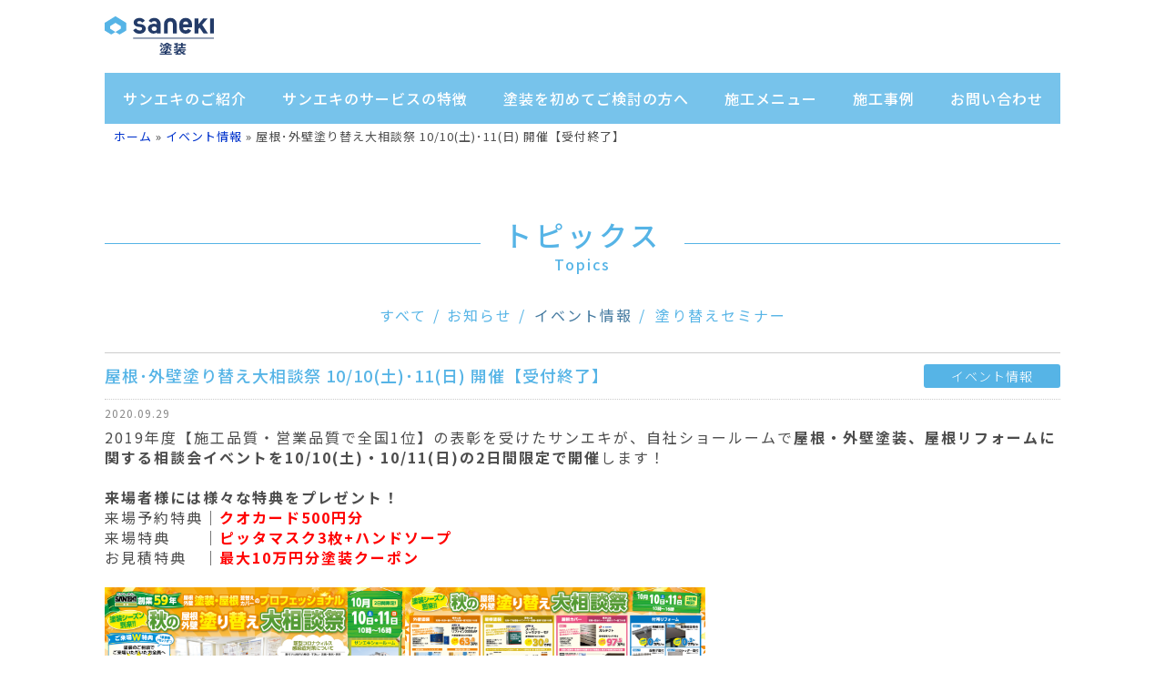

--- FILE ---
content_type: text/html; charset=UTF-8
request_url: https://paint.saneki.co.jp/20200929/10317
body_size: 7864
content:
<!DOCTYPE html>
<html lang="ja"
	prefix="og: https://ogp.me/ns#" >
  <head>
    <meta charset="UTF-8">
    
    <!-- Google Tag Manager -->
    <script>(function(w,d,s,l,i){w[l]=w[l]||[];w[l].push({'gtm.start':
    new Date().getTime(),event:'gtm.js'});var f=d.getElementsByTagName(s)[0],
    j=d.createElement(s),dl=l!='dataLayer'?'&l='+l:'';j.async=true;j.src=
    'https://www.googletagmanager.com/gtm.js?id='+i+dl;f.parentNode.insertBefore(j,f);
    })(window,document,'script','dataLayer','GTM-WTZ54M4');</script>
    <!-- End Google Tag Manager -->
    <meta name="viewport" content="width=device-width, initial-scale=1, shrink-to-fit=no, maximum-scale=1, user-scalable=no">
    <meta name="author" content="">
    <meta name="google" content="notranslate" />
    <meta name="referrer" content="no-referrer" />
    <link rel="shortcut icon" href="https://paint.saneki.co.jp/wp-content/themes/saneki/favicon.ico" type="image/x-icon">
    <link rel="icon" href="https://paint.saneki.co.jp/wp-content/themes/saneki/favicon.ico" type="image/x-icon">
    <!-- css the start -->
    <link href="https://fonts.googleapis.com/css2?family=Noto+Sans+JP:wght@100;300;400;500;700;900&display=swap" rel="stylesheet">
    <link href="https://fonts.google.com/specimen/Work+Sans&display=swap" rel="stylesheet">
    <link rel="stylesheet" href="https://paint.saneki.co.jp/wp-content/themes/saneki/build/style.min.css?v=4.5.8">
    <!-- <link rel="stylesheet" href="https://paint.saneki.co.jp/wp-content/themes/saneki/css/other.css"> -->
        <!-- css the end -->
    
		<!-- All in One SEO 4.1.3.4 -->
		<title>屋根･外壁塗り替え大相談祭【10/10(土)･11(日)】 | 厚木市の外壁塗装・屋根工事ならサンエキ｜地域密着の安心施工</title>
		<meta name="description" content="2019年度【施工品質・営業品質で全国1位】の表彰を受けたサンエキが、自社ショールームで屋根・外壁塗装、屋根リフォームに関する相談会イベントを開催します！来場特典も多数ご準備していますので、外壁塗装や屋根リフォームをご検討の方はぜひお気軽にご来場下さい！"/>
		<link rel="canonical" href="https://paint.saneki.co.jp/20200929/10317" />
		<meta property="og:site_name" content="サンエキ塗装サイト" />
		<meta property="og:type" content="article" />
		<meta property="og:title" content="屋根･外壁塗り替え大相談祭【10/10(土)･11(日)】 | 厚木市の外壁塗装・屋根工事ならサンエキ｜地域密着の安心施工" />
		<meta property="og:description" content="2019年度【施工品質・営業品質で全国1位】の表彰を受けたサンエキが、自社ショールームで屋根・外壁塗装、屋根リフォームに関する相談会イベントを開催します！来場特典も多数ご準備していますので、外壁塗装や屋根リフォームをご検討の方はぜひお気軽にご来場下さい！" />
		<meta property="og:url" content="https://paint.saneki.co.jp/20200929/10317" />
		<meta property="article:published_time" content="2020-09-29T07:37:26Z" />
		<meta property="article:modified_time" content="2020-10-14T07:06:24Z" />
		<meta name="twitter:card" content="summary" />
		<meta name="twitter:domain" content="paint.saneki.co.jp" />
		<meta name="twitter:title" content="屋根･外壁塗り替え大相談祭【10/10(土)･11(日)】 | 厚木市の外壁塗装・屋根工事ならサンエキ｜地域密着の安心施工" />
		<meta name="twitter:description" content="2019年度【施工品質・営業品質で全国1位】の表彰を受けたサンエキが、自社ショールームで屋根・外壁塗装、屋根リフォームに関する相談会イベントを開催します！来場特典も多数ご準備していますので、外壁塗装や屋根リフォームをご検討の方はぜひお気軽にご来場下さい！" />
		<script type="application/ld+json" class="aioseo-schema">
			{"@context":"https:\/\/schema.org","@graph":[{"@type":"WebSite","@id":"https:\/\/paint.saneki.co.jp\/#website","url":"https:\/\/paint.saneki.co.jp\/","name":"\u539a\u6728\u5e02\u306e\u5916\u58c1\u5857\u88c5\u30fb\u5c4b\u6839\u5de5\u4e8b\u306a\u3089\u30b5\u30f3\u30a8\u30ad\uff5c\u5730\u57df\u5bc6\u7740\u306e\u5b89\u5fc3\u65bd\u5de5","description":"\u539a\u6728\u5e02\u3067\u5727\u5012\u7684\u306a\u5916\u58c1\u5857\u88c5\u306e\u65bd\u5de5\u5b9f\u7e3e\uff012019\u5e74\u5ea6\u65bd\u5de5\u54c1\u8cea\u5168\u56fd1\u4f4d\u3092\u53d7\u8cde\uff01\u5916\u58c1\u5857\u88c5\u30fb\u5c4b\u6839\u5857\u88c5\u30fb\u5c4b\u6839\u306e\u847a\u304d\u66ff\u3048\u306a\u3069\u306f\u3001\u5730\u57df\u5bc6\u7740\u3067\u5b89\u5fc3\u65bd\u5de5\u306e\u30b5\u30f3\u30a8\u30ad\u3078\u304a\u4efb\u305b\u4e0b\u3055\u3044\uff01","publisher":{"@id":"https:\/\/paint.saneki.co.jp\/#organization"}},{"@type":"Organization","@id":"https:\/\/paint.saneki.co.jp\/#organization","name":"\u539a\u6728\u5e02\u306e\u5916\u58c1\u5857\u88c5\u30fb\u5c4b\u6839\u5de5\u4e8b\u306a\u3089\u30b5\u30f3\u30a8\u30ad\uff5c\u5730\u57df\u5bc6\u7740\u306e\u5b89\u5fc3\u65bd\u5de5","url":"https:\/\/paint.saneki.co.jp\/"},{"@type":"BreadcrumbList","@id":"https:\/\/paint.saneki.co.jp\/20200929\/10317#breadcrumblist","itemListElement":[{"@type":"ListItem","@id":"https:\/\/paint.saneki.co.jp\/#listItem","position":"1","item":{"@type":"WebPage","@id":"https:\/\/paint.saneki.co.jp\/","name":"\u30db\u30fc\u30e0","description":"\u539a\u6728\u5e02\u3067\u5727\u5012\u7684\u306a\u5916\u58c1\u5857\u88c5\u306e\u65bd\u5de5\u5b9f\u7e3e\uff012019\u5e74\u5ea6\u65bd\u5de5\u54c1\u8cea\u5168\u56fd1\u4f4d\u3092\u53d7\u8cde\uff01\u5916\u58c1\u5857\u88c5\u30fb\u5c4b\u6839\u5857\u88c5\u30fb\u5c4b\u6839\u306e\u847a\u304d\u66ff\u3048\u306a\u3069\u306f\u3001\u5730\u57df\u5bc6\u7740\u3067\u5b89\u5fc3\u65bd\u5de5\u306e\u30b5\u30f3\u30a8\u30ad\u3078\u304a\u4efb\u305b\u4e0b\u3055\u3044\uff01","url":"https:\/\/paint.saneki.co.jp\/"}}]},{"@type":"Person","@id":"https:\/\/paint.saneki.co.jp\/author\/naoya-yamaguchi#author","url":"https:\/\/paint.saneki.co.jp\/author\/naoya-yamaguchi","name":"\u5c71\u53e3 \u76f4\u4e5f","image":{"@type":"ImageObject","@id":"https:\/\/paint.saneki.co.jp\/20200929\/10317#authorImage","url":"https:\/\/secure.gravatar.com\/avatar\/aaf521e93a4929b639fdb1f61bff4c97?s=96&d=mm&r=g","width":"96","height":"96","caption":"\u5c71\u53e3 \u76f4\u4e5f"}},{"@type":"WebPage","@id":"https:\/\/paint.saneki.co.jp\/20200929\/10317#webpage","url":"https:\/\/paint.saneki.co.jp\/20200929\/10317","name":"\u5c4b\u6839\uff65\u5916\u58c1\u5857\u308a\u66ff\u3048\u5927\u76f8\u8ac7\u796d\u301010\/10(\u571f)\uff6511(\u65e5)\u3011 | \u539a\u6728\u5e02\u306e\u5916\u58c1\u5857\u88c5\u30fb\u5c4b\u6839\u5de5\u4e8b\u306a\u3089\u30b5\u30f3\u30a8\u30ad\uff5c\u5730\u57df\u5bc6\u7740\u306e\u5b89\u5fc3\u65bd\u5de5","description":"2019\u5e74\u5ea6\u3010\u65bd\u5de5\u54c1\u8cea\u30fb\u55b6\u696d\u54c1\u8cea\u3067\u5168\u56fd1\u4f4d\u3011\u306e\u8868\u5f70\u3092\u53d7\u3051\u305f\u30b5\u30f3\u30a8\u30ad\u304c\u3001\u81ea\u793e\u30b7\u30e7\u30fc\u30eb\u30fc\u30e0\u3067\u5c4b\u6839\u30fb\u5916\u58c1\u5857\u88c5\u3001\u5c4b\u6839\u30ea\u30d5\u30a9\u30fc\u30e0\u306b\u95a2\u3059\u308b\u76f8\u8ac7\u4f1a\u30a4\u30d9\u30f3\u30c8\u3092\u958b\u50ac\u3057\u307e\u3059\uff01\u6765\u5834\u7279\u5178\u3082\u591a\u6570\u3054\u6e96\u5099\u3057\u3066\u3044\u307e\u3059\u306e\u3067\u3001\u5916\u58c1\u5857\u88c5\u3084\u5c4b\u6839\u30ea\u30d5\u30a9\u30fc\u30e0\u3092\u3054\u691c\u8a0e\u306e\u65b9\u306f\u305c\u3072\u304a\u6c17\u8efd\u306b\u3054\u6765\u5834\u4e0b\u3055\u3044\uff01","inLanguage":"ja","isPartOf":{"@id":"https:\/\/paint.saneki.co.jp\/#website"},"breadcrumb":{"@id":"https:\/\/paint.saneki.co.jp\/20200929\/10317#breadcrumblist"},"author":"https:\/\/paint.saneki.co.jp\/author\/naoya-yamaguchi#author","creator":"https:\/\/paint.saneki.co.jp\/author\/naoya-yamaguchi#author","datePublished":"2020-09-29T07:37:26+09:00","dateModified":"2020-10-14T07:06:24+09:00"},{"@type":"Article","@id":"https:\/\/paint.saneki.co.jp\/20200929\/10317#article","name":"\u5c4b\u6839\uff65\u5916\u58c1\u5857\u308a\u66ff\u3048\u5927\u76f8\u8ac7\u796d\u301010\/10(\u571f)\uff6511(\u65e5)\u3011 | \u539a\u6728\u5e02\u306e\u5916\u58c1\u5857\u88c5\u30fb\u5c4b\u6839\u5de5\u4e8b\u306a\u3089\u30b5\u30f3\u30a8\u30ad\uff5c\u5730\u57df\u5bc6\u7740\u306e\u5b89\u5fc3\u65bd\u5de5","description":"2019\u5e74\u5ea6\u3010\u65bd\u5de5\u54c1\u8cea\u30fb\u55b6\u696d\u54c1\u8cea\u3067\u5168\u56fd1\u4f4d\u3011\u306e\u8868\u5f70\u3092\u53d7\u3051\u305f\u30b5\u30f3\u30a8\u30ad\u304c\u3001\u81ea\u793e\u30b7\u30e7\u30fc\u30eb\u30fc\u30e0\u3067\u5c4b\u6839\u30fb\u5916\u58c1\u5857\u88c5\u3001\u5c4b\u6839\u30ea\u30d5\u30a9\u30fc\u30e0\u306b\u95a2\u3059\u308b\u76f8\u8ac7\u4f1a\u30a4\u30d9\u30f3\u30c8\u3092\u958b\u50ac\u3057\u307e\u3059\uff01\u6765\u5834\u7279\u5178\u3082\u591a\u6570\u3054\u6e96\u5099\u3057\u3066\u3044\u307e\u3059\u306e\u3067\u3001\u5916\u58c1\u5857\u88c5\u3084\u5c4b\u6839\u30ea\u30d5\u30a9\u30fc\u30e0\u3092\u3054\u691c\u8a0e\u306e\u65b9\u306f\u305c\u3072\u304a\u6c17\u8efd\u306b\u3054\u6765\u5834\u4e0b\u3055\u3044\uff01","headline":"\u5c4b\u6839\uff65\u5916\u58c1\u5857\u308a\u66ff\u3048\u5927\u76f8\u8ac7\u796d 10\/10(\u571f)\uff6511(\u65e5) \u958b\u50ac\u3010\u53d7\u4ed8\u7d42\u4e86\u3011","author":{"@id":"https:\/\/paint.saneki.co.jp\/author\/naoya-yamaguchi#author"},"publisher":{"@id":"https:\/\/paint.saneki.co.jp\/#organization"},"datePublished":"2020-09-29T07:37:26+09:00","dateModified":"2020-10-14T07:06:24+09:00","articleSection":"\u30a4\u30d9\u30f3\u30c8\u60c5\u5831","mainEntityOfPage":{"@id":"https:\/\/paint.saneki.co.jp\/20200929\/10317#webpage"},"isPartOf":{"@id":"https:\/\/paint.saneki.co.jp\/20200929\/10317#webpage"},"image":{"@type":"ImageObject","@id":"https:\/\/paint.saneki.co.jp\/#articleImage","url":"https:\/\/paint.saneki.co.jp\/wp-content\/uploads\/2020\/09\/\u5857\u88c5\u76f8\u8ac7\u4f1a\u30c1\u30e9\u30b7_\u8868.png","width":"2150","height":"1518"}}]}
		</script>
		<!-- All in One SEO -->

<link rel='dns-prefetch' href='//s.w.org' />
<link rel='stylesheet' id='wp-block-library-css'  href='https://paint.saneki.co.jp/wp-includes/css/dist/block-library/style.min.css?ver=5.5.17' type='text/css' media='all' />
<link rel='stylesheet' id='contact-form-7-css'  href='https://paint.saneki.co.jp/wp-content/plugins/contact-form-7/includes/css/styles.css?ver=5.2.2' type='text/css' media='all' />
<link rel='stylesheet' id='contact-form-7-confirm-css'  href='https://paint.saneki.co.jp/wp-content/plugins/contact-form-7-add-confirm/includes/css/styles.css?ver=5.1' type='text/css' media='all' />
<link rel='stylesheet' id='grw_css-css'  href='https://paint.saneki.co.jp/wp-content/plugins/widget-google-reviews/static/css/google-review.css?ver=1.9.6' type='text/css' media='all' />
<script type='text/javascript' src='https://paint.saneki.co.jp/wp-includes/js/jquery/jquery.js?ver=1.12.4-wp' id='jquery-core-js'></script>
<script type='text/javascript' src='https://paint.saneki.co.jp/wp-content/plugins/widget-google-reviews/static/js/wpac-time.js?ver=1.9.6' id='wpac_time_js-js'></script>
<link rel="https://api.w.org/" href="https://paint.saneki.co.jp/wp-json/" /><link rel="alternate" type="application/json" href="https://paint.saneki.co.jp/wp-json/wp/v2/posts/10317" /><link rel="icon" href="https://paint.saneki.co.jp/wp-content/uploads/2021/09/cropped-favicon-1-32x32.png" sizes="32x32" />
<link rel="icon" href="https://paint.saneki.co.jp/wp-content/uploads/2021/09/cropped-favicon-1-192x192.png" sizes="192x192" />
<link rel="apple-touch-icon" href="https://paint.saneki.co.jp/wp-content/uploads/2021/09/cropped-favicon-1-180x180.png" />
<meta name="msapplication-TileImage" content="https://paint.saneki.co.jp/wp-content/uploads/2021/09/cropped-favicon-1-270x270.png" />
  </head>
  <body class="post-template-default single single-post postid-10317 single-format-standard">
    <!-- Google Tag Manager (noscript) -->
    <noscript><iframe src="https://www.googletagmanager.com/ns.html?id=GTM-WTZ54M4"
    height="0" width="0" style="display:none;visibility:hidden"></iframe></noscript>
    <!-- End Google Tag Manager (noscript) -->
    <!-- header the start -->
    <header class="subpage nav-w3 subpage_nav">
      <div class="container">
        <div class="row header-top">
          <div class="col-9 col-sm-10 col-md-12 col-lg-12 col-xl-12 header-flex">
            <h1 class="logo">
              <div class="logo_img mb-0">
                <a href="https://paint.saneki.co.jp/"><img src="https://paint.saneki.co.jp/wp-content/themes/saneki/images/logo-01.svg" data-src="https://paint.saneki.co.jp/wp-content/themes/saneki/images/logo-01.svg" alt="外壁塗装のサンエキ" width="120" height="auto"></a>
              </div>
              <!-- <span>塗　装</span> -->
            </h1>
                      </div>
          <div class="col-3 col-sm-2 col-md-12 col-lg-12 col-xl-12 pchidden text-right">
            <div class="icon_bar" id="icon_bar"><i class="fas fa-bars"></i></div>
          </div>
        </div>
        <div class="row">
          <div class="col-sm-12 col-md-12 col-lg-12 col-xl-12 navsp">
            <nav class="hd_navmenu">
              <ul class="nav_lst" id="nav_lst">
                <li class="menu-item-has-children">
                  <a href="https://paint.saneki.co.jp/about">サンエキのご紹介</a>
                  <ul class="nav-sub">
                    <li><a  href="https://paint.saneki.co.jp/about">サンエキとは</a></li>
                    <li><a  href="https://paint.saneki.co.jp/staffs">スタッフ紹介</a></li>
                    <li><a  href="https://paint.saneki.co.jp/result">サンエキの実績</a></li>
                  </ul>
                </li>
                <li class="menu-item-has-children nav-w5">
                  <a href="https://paint.saneki.co.jp/feature">サンエキのサービスの特徴</a>
                  <ul class="nav-sub">
                    <li><a  href="https://paint.saneki.co.jp/feature">他社との8つの違い</a></li>
                    <li><a  href="https://paint.saneki.co.jp/building">無料の建物診断</a></li>
                    <li><a  href="https://paint.saneki.co.jp/rainleak">無料の雨漏り診断</a></li>
                    <li><a  href="https://paint.saneki.co.jp/fire">火災保険の申請サポート</a></li>
                    <li><a  href="https://paint.saneki.co.jp/faqs">よくあるご質問</a></li>
                  </ul>
                </li>
                <li class="menu-item-has-children">
                  <a href="https://paint.saneki.co.jp/knowledge">塗装を初めてご検討の方へ</a>
                  <ul class="nav-sub">
                    <li><a  href="https://paint.saneki.co.jp/knowledge">塗装を失敗しないための基礎知識</a></li>
                    <li><a  href="https://paint.saneki.co.jp/seminar">塗り替えセミナー</a></li>
                    <li><a  href="https://paint.saneki.co.jp/useful">お役立ち情報</a></li>
                  </ul>
                </li>
                <li class="menu-item-has-children">
                  <a href="https://paint.saneki.co.jp/painting">施工メニュー</a>
                  <ul class="nav-sub">
                    <li><a  href="https://paint.saneki.co.jp/painting">塗装工事</a></li>
                    <li><a  href="https://paint.saneki.co.jp/roof">屋根工事</a></li>
                    <li><a  href="https://paint.saneki.co.jp/appurtenant">付帯工事</a></li>
                  </ul>
                </li>
                <li><a href="https://paint.saneki.co.jp/work">施工事例</a></li>
                <li><a href="https://paint.saneki.co.jp/contact">お問い合わせ</a></li>
              </ul>
            </nav>
          </div>
        </div>
                                                                          <div class="aioseo-breadcrumbs"><span class="aioseo-breadcrumb">
	<a href="https://paint.saneki.co.jp" title="ホーム">ホーム</a>
</span><span class="aioseo-breadcrumb-separator">&raquo;</span><span class="aioseo-breadcrumb">
	<a href="https://paint.saneki.co.jp/category/event" title="イベント情報">イベント情報</a>
</span><span class="aioseo-breadcrumb-separator">&raquo;</span><span class="aioseo-breadcrumb">
	屋根･外壁塗り替え大相談祭 10/10(土)･11(日) 開催【受付終了】
</span></div>              </div>
          </header>
    <!-- header the end --><style>.sing_sinfo a {color: #4d4d4d; text-decoration: underline; display: inline-block !important;}</style>
<section class="pageabout featurepage">
    <div class="container">
        <div class="row">
            <div class="col-12 col-sm-12 col-md-12 col-lg-12 col-xl-12">
                <h2 class="com_subpage_ttl"><span>トピックス<b>Topics</b></span></h2>
                <div class="mb-5">
                                        <ul class="d-flex catlst_mobile justify-content-center flex-wrap flex-md-nowrap">
                        <li class="sp-w-100 text-center pb-2 pb-md-0"><a class="sp-none-affter " href="https://paint.saneki.co.jp/topics">すべて</a></li>
                                                                                            <li class="pr-1"><a  href="https://paint.saneki.co.jp/category/news">お知らせ</a></li>
                                                                                                                                                                                                                            <li class="pr-1"><a class="active" href="https://paint.saneki.co.jp/category/event">イベント情報</a></li>
                                                                                                                                                                                                                            <li><a  href="https://paint.saneki.co.jp/category/seminar">塗り替えセミナー</a></li>
                                                                                </ul>
                </div>
            </div>
        </div>
                <div class="row justify-content-center">
            <div class="col-12 col-sm-12 col-md-12 col-lg-12 col-xl-12">
                <div class="usefull_box">
                    <h3 class="usefull_box_sttl d-flex justify-content-sm-between align-items-start align-items-sm-center flex-column-reverse flex-sm-row">屋根･外壁塗り替え大相談祭 10/10(土)･11(日) 開催【受付終了】<a class="btn-cat mb-3 mb-sm-0" href="https://paint.saneki.co.jp/category/event">イベント情報</a></h3>
                    <p class="usefull_box_date">2020.09.29</p>
                                                                                <!--
                    <p class="pageabout_btm_thumb mb-4"><img class="d-block mh-500px w-auto mw-100 mx-auto" src="https://paint.saneki.co.jp/wp-content/uploads/2020/09/塗装相談会チラシ_表.png" alt="屋根･外壁塗り替え大相談祭 10/10(土)･11(日) 開催【受付終了】"></p>
                    -->
                                                            <div class="mb-5 content_detail_topic" style="white-space: normal;"><p>2019年度【施工品質・営業品質で全国1位】の表彰を受けたサンエキが、自社ショールームで<strong>屋根・外壁塗装、屋根リフォームに関する相談会イベントを10/10(土)・10/11(日)の2日間限定で開催</strong>します！</p>
<p><br />
<strong>来場者様には様々な特典をプレゼント！</strong><br />
来場予約特典｜<span style="color: #ff0000;"><strong>クオカード500円分</strong></span><br />
来場特典　　｜<span style="color: #ff0000;"><strong>ピッタマスク3枚+ハンドソープ</strong></span><br />
お見積特典　｜<span style="color: #ff0000;"><strong>最大10万円分塗装クーポン</strong></span></p>
<p>&nbsp;</p>
<p><img src="https://paint.saneki.co.jp/wp-content/uploads/2020/09/塗装相談会チラシ_表-1024x723.png" alt="" width="330" height="234" class="alignnone wp-image-10342 " /><img src="https://paint.saneki.co.jp/wp-content/uploads/2020/09/塗装相談会チラシ_裏-1024x723.png" alt="" width="330" height="233" class="alignnone wp-image-10365 " style="font-size: 1.6rem;" /></p>
<p>&nbsp;</p>
<p><strong>こんな方はぜひご来場下さい！</strong><br />
＜初めて塗り替える方＞<br />
・適切な見積り比較ができるのかわからない<br />
・どこに工事を頼んだらいいのかわからない<br />
・おすすめ塗料や費用・期間について知りたい</p>
<p>&nbsp;</p>
<p>＜塗り替えをしたことがある方＞<br />
・以前の塗装工事に不満足だった<br />
・今回が最後の塗装にしたい<br />
・相見積りで業者比較をしたいと考えている</p>
<p>&nbsp;</p>
<p><strong>■会場案内</strong></p>
<p>サンエキショールーム</p>
<p>厚木市岡田5-22-18</p>
<p><img src="https://paint.saneki.co.jp/wp-content/uploads/2020/09/スクリーンショット-2020-09-29-16.41.44.png" alt="" width="213" height="323" class="alignnone wp-image-10379 " /></p>
<p>&nbsp;</p>
<p>新型コロナウィルス感染症対策もしっかりと実施しておりますので、ご安心下さい！<br />
ご来場お待ちしております。</p></div>
                                        <div class="use_btn" style="overflow: hidden;">
                        <p class="float-left"><a href="https://paint.saneki.co.jp/20200930/10137" rel="next">前を見る</a></p>
                        <p class="float-right"><a href="https://paint.saneki.co.jp/20200929/9487" rel="prev">次を見る</a></p>
                    </div>
                </div>
            </div>
        </div>
        <div class="row justify-content-center d-block d-sm-none">
            <div class="col-12 col-sm-12 col-md-9 col-lg-9 col-xl-9"><p class="feature_bbtn text-center"><a href="https://paint.saneki.co.jp/contact">お問い合わせはこちら</a></p></div>
        </div>
    </div>
</section>
<!-- footer the start -->
    <footer class="nav-w3">
      <div class="row ft_top m-0 sphidden">
        <div class="col-12 col-sm-12 col-md-12 col-lg-12 col-xl-12">
            <div class="ft_top_lbl"><a class="text-white" href="https://paint.saneki.co.jp/contact">お問い合わせ・無料見積りフォームはこちら</a></div>
          <div class="ft_top_phone"><a href="https://paint.saneki.co.jp/contact"><img class="mr-2" style="display: inline-block; padding-bottom: 1.4rem;" src="https://paint.saneki.co.jp/wp-content/themes/saneki/images/icon-phone2.png" width="25" alt="046-228-0774">046-228-0774</a></div>
          <div class="ft_top_time">受付時間 9:00〜18:00 定休日：日曜・祝日</div>
        </div>
      </div>
      <div class="container">
                <div class="row mb-5 ft_info_contact pchidden">
          <div class="col-12 col-sm-12 col-md-12 col-lg-12 col-xl-12">
            <p class="text-center mb-2">電話でのお問い合わせはこちら</p>
            <h3 class="work_sttl text-center mb-2"><a class="font-weight-lighter f-35 f-30-sp" href="tel:0462280774"><img class="mr-2" style="display: inline-block; padding-bottom: 1.4rem;" src="https://paint.saneki.co.jp/wp-content/themes/saneki/images/icon-phone.png" width="25" alt="046-228-0774">046-228-0774</a></h3>
            <p class="f-12 text-center">受付時間 9:00〜18:00 定休日：日曜・祝日</p>
          </div>
        </div>
                                                                        <div class="row pt-5 pb-5">
          <div class="col-12 col-sm-12 col-md-4 col-lg-4 col-xl-4">
            <div class="ft_thumb"><a href="https://www.saneki.co.jp" target="_blank"><img src="https://paint.saneki.co.jp/wp-content/themes/saneki/images/img15-lazy.png" data-src="https://paint.saneki.co.jp/wp-content/themes/saneki/images/img15.png" alt="リフォーム"></a></div>
          </div>
          <div class="col-12 col-sm-12 col-md-4 col-lg-4 col-xl-4">
            <div class="ft_thumb"><a href="https://corp.saneki.co.jp" target="_blank"><img src="https://paint.saneki.co.jp/wp-content/themes/saneki/images/img16-lazy.png" data-src="https://paint.saneki.co.jp/wp-content/themes/saneki/images/img16.png" alt="コーポレートサイト"></a></div>
          </div>
          <div class="col-12 col-sm-12 col-md-4 col-lg-4 col-xl-4">
            <div class="ft_thumb"><a href="https://corp.saneki.co.jp/recruit" target="_blank"><img src="https://paint.saneki.co.jp/wp-content/themes/saneki/images/img17-lazy.png" data-src="https://paint.saneki.co.jp/wp-content/themes/saneki/images/img17.png" alt="採用情報"></a></div>
          </div>
        </div>
        <div class="ft-sns pb-5">
          <div class="ft-sns-each align-c">
            <a href="https://www.instagram.com/saneki_paint/" target="_blank"><img src="https://paint.saneki.co.jp/wp-content/themes/saneki/images/logo-instagram.png" alt="インスタグラムロゴ" width="272" height="76"></a>
          </div>
        </div>
      </div>
      <div class="ft_bottom">
        <div class="container">
          <div class="row">
            <div class="col-12 col-sm-12 col-md-12 col-lg-12 col-xl-12 sphidden">
              <ul class="nav_ft d-flex justify-content-center mb-5">
                <li><a href="https://paint.saneki.co.jp/">TOP</a></li>
                <li>
                  <a href="https://paint.saneki.co.jp/about">サンエキのご紹介</a>
                  <ul class="sub_menu line-hight24">
                    <li><a href="https://paint.saneki.co.jp/about">・サンエキとは</a></li>
                    <li><a href="https://paint.saneki.co.jp/staffs">・スタッフ紹介</a></li>
                    <li><a href="https://paint.saneki.co.jp/result">・サンエキの実績</a></li>
                  </ul>
                </li>
                <li>
                  <a href="https://paint.saneki.co.jp/feature">サンエキのサービスの特徴</a>
                  <ul class="sub_menu line-hight24">
                    <li><a href="https://paint.saneki.co.jp/feature">・他社との8つの違い</a></li>
                    <li><a href="https://paint.saneki.co.jp/building">・無料の建物診断</a></li>
                    <li><a href="https://paint.saneki.co.jp/rainleak">・無料の雨漏り診断</a></li>
                    <li><a href="https://paint.saneki.co.jp/fire">・火災保険の申請サポート</a></li>
                    <li><a href="https://paint.saneki.co.jp/faqs">・よくあるご質問</a></li>
                  </ul>
                </li>
                <li>
                  <a href="https://paint.saneki.co.jp/knowledge">塗装を初めてご検討の方へ</a>
                  <ul class="sub_menu line-hight24">
                    <li><a href="https://paint.saneki.co.jp/knowledge">・失敗しないための基礎知識</a></li>
                    <li><a href="https://paint.saneki.co.jp/seminar">・塗替えセミナー</a></li>
                    <li><a href="https://paint.saneki.co.jp/useful">・お役立ち情報</a></li>
                  </ul>
                </li>
                <li>
                  <a href="https://paint.saneki.co.jp/painting">施工メニュー</a>
                  <ul class="sub_menu line-hight24">
                    <li><a href="https://paint.saneki.co.jp/painting">・塗装工事</a></li>
                    <li><a href="https://paint.saneki.co.jp/roof">・屋根工事</a></li>
                    <li><a href="https://paint.saneki.co.jp/appurtenant">・付帯工事</a></li>
                  </ul>
                </li>
                <li><a href="https://paint.saneki.co.jp/work">施工事例</a></li>
                <li><a href="https://paint.saneki.co.jp/contact">お問い合わせ</a></li>
              </ul>
            </div>
            <div class="col-12 col-sm-12 col-md-12 col-lg-12 col-xl-12">
              <p class="mb-3"><img src="https://paint.saneki.co.jp/wp-content/themes/saneki/images/logo-white-01.svg" data-src="https://paint.saneki.co.jp/wp-content/themes/saneki/images/logo-white-01.svg" alt="saneki" width="120" height="auto"></p>
              <div class="mb-4 f-2">株式会社サンエキ</div>
              <p class="ft_address mb-5 f-14">〒243-0021<br/>
                神奈川県厚木市岡田５丁目２２−１８<br/>
                TEL.<a class="text-white text-decoration-none f-14" href="tel:046-228-0774">046-228-0774</a></p>
                <div class="mb-5 gmap"><iframe src="https://www.google.com/maps/embed?pb=!1m18!1m12!1m3!1d3251.5192380402914!2d139.3621148156071!3d35.417165452015546!2m3!1f0!2f0!3f0!3m2!1i1024!2i768!4f13.1!3m3!1m2!1s0x6019aad4c118b905%3A0x95f463e7fdc49c78!2z44K144Oz44Ko44Kt77y75aGX6KOF77y9!5e0!3m2!1sja!2sjp!4v1628125088461!5m2!1sja!2sjp" width="1050" height="320" style="border:0;" allowfullscreen="" loading="lazy"></iframe></div>
              <p class="ft_btn mb-5"><a href="https://protimes.jp/shop_search/厚木店" target="_blank">サンエキはプロタイムズの加盟店です</a></p>
              <p class="mb-3 f-12"><a class="text-white" href="https://paint.saneki.co.jp/privacy-policy/">プライバシーポリシー</a></p>
              <p class="mb-3 f-12">Copyright &copy; 株式会社サンエキ All Rights Reserved.</p>
            </div>
          </div>
        </div>
      </div>
      <div class="ftfix_bottom">
        <a class="ftfix_bottom_link" href="javascript:;">お問い合わせはこちら<i class="fal fa-chevron-down"></i></a>
        <div class="ftfix_bottom_contact">
          <div class="row ft_top bg-white">
            <div class="col-12 col-sm-12 col-md-12 col-lg-12 col-xl-12">
              <div class="ft_top_lbl f-14">電話でのお問い合わせはこちら</div>
              <div class="ft_top_phone"><a href="tel:0462280774"><img class="mr-2" style="display: inline-block; padding-bottom: 1.4rem;" src="https://paint.saneki.co.jp/wp-content/themes/saneki/images/icon-phone.png" width="25" alt="046-228-0774">046-228-0774</a></div>
              <div class="ft_top_time f-12">受付時間 9:00〜18:00 定休日：日曜・祝日</div>
            </div>
          </div>
          <p class="ftfix_bottom_btn ftfix_bottom_btn_contact"><a href="https://paint.saneki.co.jp/contact"><img class="mr-2" src="https://paint.saneki.co.jp/wp-content/themes/saneki/images/icon-mail.png?v=1" alt="WEBでお問い合わせ・無料見積り" width="27">WEBでお問い合わせ・無料見積り</a></p>
          <p class="ftfix_bottom_btn ftfix_bottom_btn_line"><a href="https://lin.ee/1eaWZ1V"><img class="mr-2" src="https://paint.saneki.co.jp/wp-content/themes/saneki/images/icon-line.png?v=1" alt="LINEでお問い合わせ・無料見積り" width="32">LINEでお問い合わせ・無料見積り</a></p>
          <div class="linefixbottom"></div>
        </div>
      </div>
    </footer>
    <!-- footer the end -->
    <!-- JavaScript the start -->
    <script>var v = '1.0.5';</script>
    <script src="https://paint.saneki.co.jp/wp-content/themes/saneki/build/app.min.js?v=1.3.0"></script>
            <!-- JavaScript the end -->
    <script type='text/javascript' id='contact-form-7-js-extra'>
/* <![CDATA[ */
var wpcf7 = {"apiSettings":{"root":"https:\/\/paint.saneki.co.jp\/wp-json\/contact-form-7\/v1","namespace":"contact-form-7\/v1"}};
/* ]]> */
</script>
<script type='text/javascript' src='https://paint.saneki.co.jp/wp-content/plugins/contact-form-7/includes/js/scripts.js?ver=5.2.2' id='contact-form-7-js'></script>
<script type='text/javascript' src='https://paint.saneki.co.jp/wp-includes/js/jquery/jquery.form.min.js?ver=4.2.1' id='jquery-form-js'></script>
<script type='text/javascript' src='https://paint.saneki.co.jp/wp-content/plugins/contact-form-7-add-confirm/includes/js/scripts.js?ver=5.1' id='contact-form-7-confirm-js'></script>
  </body>
</html>

--- FILE ---
content_type: image/svg+xml
request_url: https://paint.saneki.co.jp/wp-content/themes/saneki/images/logo-01.svg?v=1.0.5
body_size: 1553
content:
<svg xmlns="http://www.w3.org/2000/svg" viewBox="0 0 56.53 19.62"><defs><style>.cls-1,.cls-2{fill:#233b68;}.cls-1{fill-rule:evenodd;}.cls-3{fill:none;stroke:#233b68;stroke-miterlimit:10;stroke-width:0.43px;}.cls-4{fill:#56b4e6;}</style></defs><g id="レイヤー_2" data-name="レイヤー 2"><g id="design"><path class="cls-1" d="M32.62,8.65V3.81a1.34,1.34,0,0,1,2.67,0V8.65h2V3.9A3.07,3.07,0,0,0,34,.8a3.07,3.07,0,0,0-3.29,3.1V8.65Z"/><path class="cls-1" d="M16.1,6.12,14.73,7a3.7,3.7,0,0,0,3.34,1.82c2.19,0,3.21-1.36,3.21-2.56,0-.91-.58-2-2.5-2.32-.71-.11-1.37,0-1.75-.36s-.2-.92.41-1.1a1.86,1.86,0,0,1,2,.67l1.39-.91A3.39,3.39,0,0,0,18,.8c-1.51,0-3,.82-3,2.29s1.33,2.07,2.38,2.22a6.1,6.1,0,0,1,1.56.25.7.7,0,0,1,.42.8c-.06.6-.68.83-1.33.83A2.46,2.46,0,0,1,16.1,6.12Z"/><rect class="cls-2" x="54.58" y="1.05" width="1.96" height="7.61"/><path class="cls-1" d="M41.93.8a3.07,3.07,0,0,0-3.29,3.1V5.67a3.07,3.07,0,0,0,3.29,3.1,3.23,3.23,0,0,0,2.88-1.51l-1.65-1a1.28,1.28,0,0,1-1.23.79,1.3,1.3,0,0,1-1.33-1.3.15.15,0,0,1,.17-.16h4.14a.31.31,0,0,0,.31-.31V3.9A3.07,3.07,0,0,0,41.93.8Zm1.34,3.09a.16.16,0,0,1-.16.16H40.75a.16.16,0,0,1-.15-.16V3.81a1.34,1.34,0,0,1,2.67,0Z"/><path class="cls-1" d="M51.16,8.65h2.3L50.54,4.36a.17.17,0,0,1,0-.19l2.78-3.12H51.06L48.74,3.79a.15.15,0,0,1-.27-.1V1.05h-2v7.6h2V6.58a.15.15,0,0,1,0-.11L49,5.88a.15.15,0,0,1,.24,0Z"/><path class="cls-1" d="M25.64.8a3.21,3.21,0,0,0-2.88,1.51l1.44.86a1.55,1.55,0,0,1,1.43-.75A1.37,1.37,0,0,1,27,3.8h0v.25a3.63,3.63,0,0,0-1.55-.31c-1.64,0-3.08,1-3.08,2.44a2.81,2.81,0,0,0,2.9,2.59A2.7,2.7,0,0,0,27,8.18v.47h2V3.9A3.11,3.11,0,0,0,25.64.8Zm0,6.55A1.2,1.2,0,0,1,24.3,6.26c0-.63.52-1.08,1.34-1.08S27,5.63,27,6.26A1.19,1.19,0,0,1,25.64,7.35Z"/><path class="cls-2" d="M28.92,14.48a4.77,4.77,0,0,1,1,.62l-.52.56a3.64,3.64,0,0,0-1-.64Zm2.21,4.37v-.36h-2v-.61h2v-.25h.42l-.11-.57c.14,0,.33,0,.4,0s.08,0,.08-.09v-.88H30.2v-.6h1.72v-.27h-.76v-.33a6.37,6.37,0,0,1-.88.34l-.36-.7A4.45,4.45,0,0,0,32,13.41h.61a4.86,4.86,0,0,0,2.15,1.12l-.38.71a8,8,0,0,1-.88-.35v.33h-.79v.27h1.8v.6h-1.8v1c0,.31-.1.49-.38.55l-.32,0v.23h2.08v.61H32v.36h2.69v.64H28.5v-.64Zm-1.41-3,.5.41a10.05,10.05,0,0,1-1,1.42l-.62-.47A9.82,9.82,0,0,0,29.72,15.86Zm-.51-2.42a4.23,4.23,0,0,1,1.09.6l-.51.57a4.23,4.23,0,0,0-1-.63Zm2.43,3a4.1,4.1,0,0,1-1,1.13l-.69-.34a3.74,3.74,0,0,0,1-1Zm1.42-1.77a6.79,6.79,0,0,1-.75-.55,5,5,0,0,1-.71.55Zm.62,1.5a7.33,7.33,0,0,1,1,1.06l-.71.32a6.92,6.92,0,0,0-.92-1.06Z"/><path class="cls-2" d="M37.26,18.89v-.43c-.35.12-.72.22-1.06.31l-.45-.65A7.3,7.3,0,0,0,38,17.41h-2.2v-.63h2.63v-.35h.89v.35H42v.63H39.47a3,3,0,0,0,.53.67,7.54,7.54,0,0,0,1-.64l.58.51a7.89,7.89,0,0,1-1,.56,4.59,4.59,0,0,0,1.4.43l-.47.68a4,4,0,0,1-2.73-1.94,5.89,5.89,0,0,1-.7.42v.75l1.53-.11v.61l-2.92.27-.15-.69ZM37,15.06v-.57l-.6.28a2.88,2.88,0,0,0-.56-.9l.61-.34a3.25,3.25,0,0,1,.55.69V13.4h.83v3.14H37v-.75l-.85.54-.38-.69C36.11,15.52,36.64,15.26,37,15.06Zm2.54.56v-.79h-1.5v-.66h1.5V13.4h.86v.77H42v.66H40.44v.79h1.32v.67H38.3v-.67Z"/><line class="cls-3" x1="14.73" y1="11.1" x2="56.53" y2="11.1"/><path class="cls-4" d="M11,3.19,5.74,0a.38.38,0,0,0-.33,0L.16,3.19A.36.36,0,0,0,0,3.48V7a.36.36,0,0,0,.16.29L3.24,9.14a.31.31,0,0,0,.32,0l2-1.2L3,6.36a.36.36,0,0,1-.16-.28V5.15A.36.36,0,0,1,3,4.86L5.41,3.38a.38.38,0,0,1,.33,0L8.2,4.86a.36.36,0,0,1,.16.29v.93a.36.36,0,0,1-.16.28L5.57,7.94l2,1.2a.33.33,0,0,0,.33,0L11,7.3A.37.37,0,0,0,11.15,7V3.48A.37.37,0,0,0,11,3.19Z"/></g></g></svg>